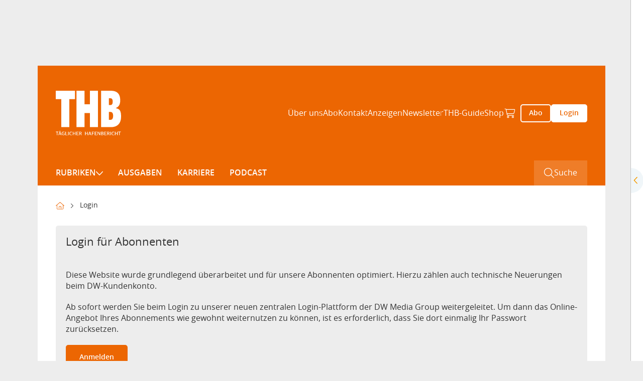

--- FILE ---
content_type: text/html; charset=utf-8
request_url: https://www.thb.info/login.html?redirect_url=/rubriken/beruf-karriere/detail/news/meteor-statt-klassenzimmer.html
body_size: 11164
content:
<!doctype html>
    <!--[if lt IE 7]>      <html lang="en" class="oldie no-js ie lt-ie9 lt-ie8 lt-ie7"> <![endif]-->
    <!--[if IE 7]>         <html lang="en" class="oldie no-js ie lt-ie9 lt-ie8"> <![endif]-->
    <!--[if IE 8]>         <html lang="en" class="oldie no-js ie lt-ie9"> <![endif]-->
    <!--[if IE 9]>         <html lang="en" class="no-js ie lt-ie10"> <![endif]-->
    <!--[if gt IE 9]><!--> <html lang="en" class="no-js"> <!--<![endif]-->
<head>

<meta http-equiv="Content-Type" content="text/html; charset=utf-8">
<!-- 
	This website is powered by TYPO3 - inspiring people to share!
	TYPO3 is a free open source Content Management Framework initially created by Kasper Skaarhoj and licensed under GNU/GPL.
	TYPO3 is copyright 1998-2026 of Kasper Skaarhoj. Extensions are copyright of their respective owners.
	Information and contribution at https://typo3.org/
-->



<title>Login - THB</title>
<meta name="generator" content="TYPO3 CMS" />
<meta name="twitter:card" content="summary" />
<meta name="owner" content="DVV Media Group GmbH" />

<link crossorigin="anonymous" href="/typo3conf/ext/sitepackage_thb/Resources/Public/assets/css/css.layouts.vendor.min.css?1768986980" rel="stylesheet" >
<link crossorigin="anonymous" href="/typo3conf/ext/sitepackage_thb/Resources/Public/assets/css/css.layouts.main.min.css?1768986980" rel="stylesheet" >
<link crossorigin="anonymous" href="/typo3conf/ext/sitepackage_thb/Resources/Public/assets/css/css.layouts.header.min.css?1768986980" rel="stylesheet" >
<link crossorigin="anonymous" href="/typo3conf/ext/sitepackage_thb/Resources/Public/assets/css/css.layouts.meta-nav.min.css?1768986980" rel="stylesheet" >
<link crossorigin="anonymous" href="/typo3conf/ext/sitepackage_thb/Resources/Public/assets/css/css.layouts.navigation.min.css?1768986980" rel="stylesheet" >
<link crossorigin="anonymous" href="/typo3conf/ext/sitepackage_thb/Resources/Public/assets/css/css.layouts.nav-classic-dropdown.min.css?1768986980" rel="stylesheet" >
<link crossorigin="anonymous" href="/typo3conf/ext/sitepackage_thb/Resources/Public/assets/css/css.layouts.nav-offcanvas.min.css?1768986980" rel="stylesheet" >
<link crossorigin="anonymous" href="/typo3conf/ext/sitepackage_thb/Resources/Public/assets/css/css.plugin.solr-autosuggest.min.css?1768986980" rel="stylesheet" >
<link crossorigin="anonymous" href="/typo3conf/ext/sitepackage_thb/Resources/Public/assets/css/css.layouts.searchbar.min.css?1768986980" rel="stylesheet" >
<link crossorigin="anonymous" href="/typo3conf/ext/sitepackage_thb/Resources/Public/assets/css/css.layouts.breadcrumb.min.css?1768986980" rel="stylesheet" >
<link crossorigin="anonymous" href="/typo3conf/ext/sitepackage_thb/Resources/Public/assets/css/css.ce.paywall-dvz.min.css?1768986980" rel="stylesheet" >
<link crossorigin="anonymous" href="/typo3conf/ext/sitepackage_thb/Resources/Public/assets/css/css.ce.contact-cta-paywall.min.css?1768986980" rel="stylesheet" >
<link crossorigin="anonymous" href="/typo3conf/ext/sitepackage_thb/Resources/Public/assets/css/css.layouts.footer.min.css?1768986980" rel="stylesheet" >
<link crossorigin="anonymous" href="/typo3conf/ext/sitepackage_thb/Resources/Public/assets/css/css.ce.textmedia-main.min.css?1768986980" rel="stylesheet" >
<link crossorigin="anonymous" href="/typo3conf/ext/sitepackage_thb/Resources/Public/assets/css/css.plugin.multi-column.min.css?1768986980" rel="stylesheet" >
<link crossorigin="anonymous" href="/typo3conf/ext/sitepackage_thb/Resources/Public/assets/css/css.layouts.sticky-buttons.min.css?1768986980" rel="stylesheet" >
<link crossorigin="anonymous" href="/typo3conf/ext/sitepackage_thb/Resources/Public/assets/css/css.layouts.to-top-button.min.css?1768986980" rel="stylesheet" >


<script src="https://www.googletagservices.com/tag/js/gpt.js" type="text/javascript"></script>

<script>
/*<![CDATA[*/
/*TS_inlineJS*/

            var iom = iom || {};
                iom.c = iom.c || function() {};
            var iam_data = {
                "st":"thb",
                "cp":"STANDARD",
                "oc":"STANDARD",
                "sv":"ke",
                "mg":"yes",
                "co":"STANDARD;"
            };
            iom.c(iam_data);
        
function onRecaptchaSubmit() { document.querySelectorAll('[data-callback="onRecaptchaSubmit"]')[0].form.submit(); return false; }

/*]]>*/
</script>
<script type="text/plain" data-usercentrics="Google Ad Manager">var googletag = googletag || {}; googletag.cmd = googletag.cmd || []; googletag.cmd.push(function() {
googletag.defineSlot('/303170951/THB_Leaderboard_gesamt_Pos1', [[300, 125], [728, 90], [769, 90]], 'div-gpt-ad-1719235736857-0').defineSizeMapping(googletag.sizeMapping().addSize([0, 0], []).addSize([300, 0], [[300, 125]]).addSize([1024, 0], [[728, 90], [769, 90]]).build()).addService(googletag.pubads());googletag.defineSlot('/303170951/THB_Wallpaper_1x1Pixel', [1, 1], 'div-gpt-ad-1719236523299-0').addService(googletag.pubads());
          var mobileSky = getCookie('animatedSky');
          (mobileSky!=='1')?showBanner():false;
          function showBanner(){googletag.defineSlot('/303170951/THB_Skyscraper_Gesamt_Pos1', [[160, 600], [120, 600], [200, 600]], 'div-gpt-ad-1719236458000-0').defineSizeMapping(googletag.sizeMapping().addSize([0, 0], [[120, 600], [160, 600], [200, 600]]).addSize([1025, 768], []).addSize([1480, 768], [[120, 600], [160, 600], [200, 600]]).build()).addService(googletag.pubads());}
          function getCookie(key){var keyValue = document.cookie.match('(^|;) ?' + key + '=([^;]*)(;|$)');return keyValue?keyValue[2]:null;}
                googletag.pubads().addEventListener("slotRenderEnded", function(event) {
        if (event.slot.getSlotElementId() == 'div-gpt-ad-1518167989780-0' && document.getElementById('div-gpt-ad-1518167989780-0').style.display != 'none') {
          document.getElementById('div-gpt-ad-1407395216206-0').className += ' wallpaper';
          document.getElementById('div-gpt-ad-1407395965553-0').className += ' wallpaper';
        }
        if (event.slot.getSlotElementId() == 'div-gpt-ad-1407395965553-0' && document.getElementById('div-gpt-ad-1407395965553-0').style.display != 'none' && window.animateSkyscraper) {
          window.animateSkyscraper();
        }
      });googletag.pubads().enableSingleRequest();
            googletag.pubads().collapseEmptyDivs();
            googletag.enableServices();
        });</script>
<script type="text/javascript">var dvvUCProviders = [];
            var dvvGetProxiedNode = function(title, pid) {
                var parser = new DOMParser();
                var doc = parser.parseFromString('<div class="uc-embedding-container" data-nosnippet="true"><div class="uc-embedding-wrapper"><h3>Wir benötigen Ihre Zustimmung, um den '+title+'-Service zu laden!</h3><p class="description-text">Wir verwenden '+title+', um Inhalte einzubetten. Dieser Service kann Daten zu Ihren Aktivitäten sammeln. Bitte lesen Sie die Details durch und stimmen Sie der Nutzung des Service zu, um diese Inhalte anzuzeigen.</p><p class="not-existing-service">Dieser Inhalt darf aufgrund von Trackern, die Besuchern nicht offengelegt werden, nicht geladen werden. Der Besitzer der Website muss diese mit seinem CMP einrichten, um diesen Inhalt zur Liste der verwendeten Technologien hinzuzufügen.</p><div class="uc-embedding-buttons"><button onclick="uc.ucapi.showInfoModal(\''+pid+'\'); return false;" class="uc-embedding-more-info">Mehr Informationen</button> <button onclick="uc.ucapi.setConsents([{\'templateId\':\''+pid+'\', \'status\':true}])" class="uc-embedding-accept">Akzeptieren</button></div><span>Powered by <a href="https://usercentrics.com/?utm_source=cmp&amp;utm_medium=powered_by" rel="nofollow" target="_blank">Usercentrics Consent Management</a></span></div></div>', 'text/html');
                return doc.body.firstElementChild;
            };var dvvUCElements = JSON.parse('[]');
</script>
<script type="text/plain" data-usercentrics="Google Tag Manager">      (function(w,d,s,l,i){w[l]=w[l]||[];w[l].push({'gtm.start':
      new Date().getTime(),event:'gtm.js'});var f=d.getElementsByTagName(s)[0],
      j=d.createElement(s),dl=l!='dataLayer'?'&l='+l:'';j.async=true;j.src=
      'https://www.googletagmanager.com/gtm.js?id='+i+dl;f.parentNode.insertBefore(j,f);
      })(window,document,'script','dataLayer','GTM-WBXZSDC');</script>
<script src="//web.cmp.usercentrics.eu/tcf/stub.js"></script>
<script type="application/javascript" id="usercentrics-cmp" data-settings-id="RnsF__xEJ" async="async" src="//web.cmp.usercentrics.eu/ui/loader.js"></script>
<script src="//privacy-proxy.usercentrics.eu/latest/uc-block.bundle.js"></script>

<link rel="preload" href="/typo3conf/ext/sitepackage_nana/Resources/Public/assets/images/custom_icons/custom_icon_primary_chevron-down.svg" as="image" crossorigin="anonymous" type="image/svg+xml">
<link rel="preload" href="/typo3conf/ext/sitepackage_thb/Resources/Public/assets/images/logo/THB-Logo.svg" as="image" crossorigin="anonymous" type="image/svg+xml">
<link rel="preload" href="/typo3conf/ext/sitepackage_thb/Resources/Public/assets/images/custom_icons/custom_icon_white_search.svg" as="image" crossorigin="anonymous" type="image/svg+xml">
<link rel="preload" href="/typo3conf/ext/sitepackage_thb/Resources/Public/assets/images/custom_icons/custom_icon_white_arrow-up.svg" as="image" crossorigin="anonymous" type="image/svg+xml">
<meta name="viewport" content="width=device-width, initial-scale=1">      <link rel="icon" type="image/png" href="/typo3conf/ext/sitepackage_thb/Resources/Public/Images/favicon/favicon.png" sizes="16x16">
      <link rel="icon" type="image/png" href="/typo3conf/ext/sitepackage_thb/Resources/Public/Images/favicon/favicon.png" sizes="32x32">
      <link rel="icon" type="image/png" href="/typo3conf/ext/sitepackage_thb/Resources/Public/Images/favicon/favicon.png" sizes="96x96">      <!-- Matomo Tag Manager -->
      <script type="text/plain" data-usercentrics="Matomo Tag Manager">
        var _mtm = window._mtm = window._mtm || [];
        _mtm.push({'mtm.startTime': (new Date().getTime()), 'event': 'mtm.Start'});
        (function() {
          var d=document, g=d.createElement('script'), s=d.getElementsByTagName('script')[0];
          g.async=true; g.src='https://analytics.dvv-hosting.net/js/container_2XksGiPI.js'; s.parentNode.insertBefore(g,s);
        })();
      </script>
      <!-- End Matomo Tag Manager -->

      <!-- Hotjar Tracking Code for http://www.thb.info -->
      <script type="text/plain" data-usercentrics="Hotjar">
        (function(h,o,t,j,a,r){ h.hj=h.hj||function(){(h.hj.q=h.hj.q||[]).push(arguments)};
        h._hjSettings={hjid:250514,hjsv:6}; a=o.getElementsByTagName('head')[0];
        r=o.createElement('script');r.async=1; r.src=t+h._hjSettings.hjid+j+h._hjSettings.hjsv;
        a.appendChild(r); })(window,document,'https://static.hotjar.com/c/hotjar-','.js?sv=');
      </script>  <script>
    window.addEventListener('UC_UI_VIEW_CHANGED', function() {
      const usercentricsRoot = document.querySelector('#usercentrics-cmp-ui');

      if (usercentricsRoot && usercentricsRoot.shadowRoot) {
        setTimeout(() => {
          const customStyle = document.createElement('style');
          customStyle.innerHTML = `
            #main-view,
            .uc-save-button,
            .uc-more-button,
            .uc-accept-button {
              font-size: 14px !important;
            }
          `;

          usercentricsRoot.shadowRoot.appendChild(customStyle);
        }, 100);
      }
    });
  </script>
<noscript>
<style>
html.no-js img.lazy{display:none}

</style>
</noscript>
<link rel="canonical" href="https://www.thb.info/login.html"/>

<script type="application/ld+json" data-ignore="1">[{"@context":"http:\/\/schema.org","@type":"BreadcrumbList","itemListElement":[{"@type":"ListItem","position":0,"item":{"@id":"https:\/\/www.thb.info\/","name":"www.thb.info"}},{"@type":"ListItem","position":1,"item":{"@id":"https:\/\/www.thb.info\/sonstige-seiten.html","name":"Sonstige Seiten"}},{"@type":"ListItem","position":2,"item":{"@id":"https:\/\/www.thb.info\/login.html","name":"Login"}}]}]</script>
<script>window._mtm = window._mtm || [];window._mtm.push({"event":"general","pageType":"","accessType":"unpaid"});</script></head>
<body>






<noscript>
  <iframe src="https://www.googletagmanager.com/ns.html?id=GTM-WBXZSDC" height="0" width="0"
          style="display:none;visibility:hidden"></iframe>
</noscript>





<div id="Ads_DVV_BS" class="clearfix text-center ads-dvv-bs">
  
  <div class="com com--nomb" id="div-gpt-ad-1719235736857-0" style="min-width: 300px; min-height: 90px;">
    <script>
      googletag.cmd.push(function() { googletag.display('div-gpt-ad-1719235736857-0'); });
    </script>
  </div>

  <div class="hide">
    
    <div id="div-gpt-ad-1719236523299-0" style="height:1px; width:1px;">
      <script type="text/plain" data-usercentrics="Google Ad Manager">
        googletag.cmd.push(function() { googletag.display('div-gpt-ad-1719236523299-0'); });
      </script>
    </div>
  </div>
</div>

<div class="ads-dvv-sky" style="display: none;">
  <div class="offcanvas offcanvas-end lazy-module" tabindex="-1" id="adsDvvSkyOffcanvas"
       aria-labelledby="adsDvvSkyOffcanvasLabel" data-lazy-module="offcanvas"
  >
    <div class="offcanvas-header d-xxxl-none position-absolute top-0 end-0">
      <button type="button" class="btn-close bg-transparent border-0 p-0 m-4"
              data-bs-dismiss="offcanvas" aria-label="Close"
      >
        <div class="aspect-ratios-box aspect-ratios-xs-free"><img src="data:image/svg+xml,%3Csvg xmlns=&#039;http://www.w3.org/2000/svg&#039; viewBox=&#039;0 0 15 15&#039; %3E%3C/svg%3E" data-src="/typo3conf/ext/sitepackage_nana/Resources/Public/assets/images/custom_icons/custom_icon_dark_close.svg" width="15" height="15" title="Schließen" alt="Schließen" class="img-fluid responsive-image lazy" /><noscript><img src="/typo3conf/ext/sitepackage_nana/Resources/Public/assets/images/custom_icons/custom_icon_dark_close.svg" width="15" height="15" title="Schließen" alt="Schließen" class="img-fluid responsive-image" /></noscript></div>
      </button>
    </div>

    <div class="offcanvas-body p-0">
      <div id="Ads_DVV_SKY">
        
        <div class="com com--skyscraper" id='div-gpt-ad-1719236458000-0' style='min-width: 120px; min-height: 600px;'>
          <script>
            googletag.cmd.push(function() { googletag.display('div-gpt-ad-1719236458000-0'); });
          </script>
        </div>
      </div>
    </div>

    <button class="ads-dvv-offcanvas-toggler border-0 p-0 position-absolute top-50 start-0 d-grid d-xxxxl-none"
            type="button"
            data-bs-target="#adsDvvSkyOffcanvas" aria-controls="adsDvvSkyOffcanvas"
    >
      <div class="aspect-ratios-box aspect-ratios-xs-free"><img src="/typo3conf/ext/sitepackage_nana/Resources/Public/assets/images/custom_icons/custom_icon_primary_chevron-down.svg" width="14" height="9" title="Werbebanner anzeigen" alt="Werbebanner anzeigen" class="img-fluid responsive-image ads-dvv-bs-icon" /></div>
    </button>
  </div>
</div>








<header id="header" class="d-flex flex-wrap position-sticky top-0 start-0 w-100 bg-white header">
  <html data-namespace-typo3-fluid="true" lang="en"
      xmlns="http://www.w3.org/1999/xhtml"
>

<section id="browse-happy" class="w-100 bg-warning border border-danger text-center browse-happy mb-0" style="display: none;">
  <div class="custom-container-xl d-flex flex-column align-items-center">
    <p class="my-3">
      Ihr Browser ist <strong>veraltet.</strong> Bitte laden Sie einen aktuellen Browser herunter.
    </p>
    <a href="http://browsehappy.com/?locale=de_DE"
       title="Aktuellen Browser herunterladen" target="_blank"
       class="my-3"
    >
      Aktuellen Browser herunterladen
    </a>
  </div>
</section>

</html>


  <noscript class="w-100 bg-warning border border-danger text-center">
    <div class="browsehappy-js my-3">
      <div class="custom-container-xl">
        <p>
          JavaScript ist deaktiviert. Ohne JavaScript können Sie die Seite nur eingeschränkt nutzen.
        </p>
      </div>
    </div>
  </noscript>

  



<div class="meta-nav w-100 d-none d-xl-flex background background-orange">
<div class="custom-container-lg d-xl-flex align-items-center justify-content-between">
  
       
  <a class="meta-nav-brand p-0 m-0" href="https://www.thb.info/">
    <div class="aspect-ratios-box aspect-ratios-xs-free"><img src="/typo3conf/ext/sitepackage_thb/Resources/Public/assets/images/logo/THB-Logo.svg" width="130" height="48" title="Thb" alt="Thb" class="img-fluid responsive-image logo" /></div>
  </a>

    

  



  <div class="ms-auto meta-nav-list d-flex flex-column flex-xl-row list-unstyled">
    <li class="meta-nav-list-item position-relative">
    
      <li class="meta-nav-list-item position-relative">
        <a href="/ueber-uns.html" target="">Über uns</a>
      </li>
    
      <li class="meta-nav-list-item position-relative">
        <a href="/abo.html" target="">Abo</a>
      </li>
    
      <li class="meta-nav-list-item position-relative">
        <a href="/kontakt.html" target="">Kontakt</a>
      </li>
    
      <li class="meta-nav-list-item position-relative">
        <a href="/anzeigen.html" target="">Anzeigen</a>
      </li>
    
      <li class="meta-nav-list-item position-relative">
        <a href="/newsletter.html" target="">Newsletter</a>
      </li>
    
      <li class="meta-nav-list-item position-relative">
        <a href="/thb-unternehmen.html" target="">THB-Guide</a>
      </li>
    
      <li class="meta-nav-list-item position-relative">
        <a href="https://www.dvvmedia-shop.de/maerkte/maritim/" target="_blank">Shop</a>
      </li>
    

    <li class="meta-nav-list-item position-relative d-flex align-items-center">
      <a href="https://www.dvvmedia-shop.de/checkout/cart" target="_blank" class="meta-nav-list-item-checkout" data-shop-basket>
        <div class="aspect-ratios-box aspect-ratios-xs-free"><img src="data:image/svg+xml,%3Csvg xmlns=&#039;http://www.w3.org/2000/svg&#039; viewBox=&#039;0 0 20 23&#039; %3E%3C/svg%3E" data-src="/typo3conf/ext/sitepackage_thb/Resources/Public/assets/images/custom_icons/custom_icon_white_checkout.svg" width="20" height="23" title="Warenkorb" alt="Warenkorb" class="img-fluid responsive-image checkout-white d-block me-xl-3 lazy" /><noscript><img src="/typo3conf/ext/sitepackage_thb/Resources/Public/assets/images/custom_icons/custom_icon_white_checkout.svg" width="20" height="23" title="Warenkorb" alt="Warenkorb" class="img-fluid responsive-image checkout-white d-block me-xl-3" /></noscript></div>
        <span class="show-delayed"></span>
      </a>
    </li>
  </div>





  

  <div class="meta-nav-button-wrapper d-flex">
    
    <a class="button button-ghost-primary button-abo" href="/abo.html">
      <span>Abo</span>
    </a>

    <a href="/login.html" class="button button-primary button-login">
      Login
    </a>
  
  </div>
  

  



</div>
</div>




  



<div class="navbar-spaceholder w-100" style="height: 0px;"></div>
<div class="navbar-wrapper background background-orange w-100 navbar-sticky-inactive">
  <nav class="navbar custom-container-lg w-100 align-items-center p-0">
    
  <a class="navbar-brand p-0 m-0 d-flex align-items-center " href="https://www.thb.info/">
    <div class="aspect-ratios-box aspect-ratios-xs-free"><img src="data:image/svg+xml,%3Csvg xmlns=&#039;http://www.w3.org/2000/svg&#039; viewBox=&#039;0 0 60 48&#039; %3E%3C/svg%3E" data-src="/typo3conf/ext/sitepackage_thb/Resources/Public/assets/images/logo/THB-Logo.svg" width="60" height="48" title="Thb" alt="Thb" class="img-fluid responsive-image logo lazy" /><noscript><img src="/typo3conf/ext/sitepackage_thb/Resources/Public/assets/images/logo/THB-Logo.svg" width="60" height="48" title="Thb" alt="Thb" class="img-fluid responsive-image logo" /></noscript></div>
  </a>


    
    
      
        



<ul id="main-nav" class="nav navbar-nav classic-dropdown first-lvl d-none d-xl-flex flex-row order-2 me-auto">
  
    




    
      

      <li class="first-lvl-item has-children position-relative d-flex flex-column flex-xl-row align-items-xl-center">
        
            <a href="https://www.thb.info/rubriken.html" target="_self" title="Rubriken" class="first-lvl-link">
              Rubriken
            </a>
          

        
          <div class="second-lvl-wrapper">
            <ul id="secondLvlMenu-0"
                class="list-unstyled second-lvl"
            >
              
                

<li class="second-lvl-item position-relative">

  
      <a href="https://www.thb.info/rubriken/politik-konjunktur.html"
         target="_self"
         title="Politik &amp; Konjunktur"
         class="second-lvl-link"
      >
        <span>Politik &amp; Konjunktur</span>
      </a>
    
</li>



              
                

<li class="second-lvl-item position-relative">

  
      <a href="https://www.thb.info/rubriken/haefen.html"
         target="_self"
         title="Häfen"
         class="second-lvl-link"
      >
        <span>Häfen</span>
      </a>
    
</li>



              
                

<li class="second-lvl-item position-relative">

  
      <a href="https://www.thb.info/rubriken/hinterland.html"
         target="_self"
         title="Hinterland"
         class="second-lvl-link"
      >
        <span>Hinterland</span>
      </a>
    
</li>



              
                

<li class="second-lvl-item position-relative">

  
      <a href="https://www.thb.info/rubriken/maritime-wirtschaft.html"
         target="_self"
         title="Maritime Wirtschaft"
         class="second-lvl-link"
      >
        <span>Maritime Wirtschaft</span>
      </a>
    
</li>



              
                

<li class="second-lvl-item position-relative">

  
      <a href="https://www.thb.info/rubriken/maritime-logistik.html"
         target="_self"
         title="Maritime Logistik"
         class="second-lvl-link"
      >
        <span>Maritime Logistik</span>
      </a>
    
</li>



              
                

<li class="second-lvl-item position-relative">

  
      <a href="https://www.thb.info/rubriken/offshore-windenergie.html"
         target="_self"
         title="Offshore &amp; Windenergie"
         class="second-lvl-link"
      >
        <span>Offshore &amp; Windenergie</span>
      </a>
    
</li>



              
                

<li class="second-lvl-item position-relative">

  
      <a href="https://www.thb.info/rubriken/umwelt.html"
         target="_self"
         title="Umwelt"
         class="second-lvl-link"
      >
        <span>Umwelt</span>
      </a>
    
</li>



              
                

<li class="second-lvl-item position-relative">

  
      <a href="https://www.thb.info/rubriken/technik.html"
         target="_self"
         title="Technik"
         class="second-lvl-link"
      >
        <span>Technik</span>
      </a>
    
</li>



              
                

<li class="second-lvl-item position-relative">

  
      <a href="https://www.thb.info/rubriken/schiffbau.html"
         target="_self"
         title="Schiffbau"
         class="second-lvl-link"
      >
        <span>Schiffbau</span>
      </a>
    
</li>



              
                

<li class="second-lvl-item position-relative">

  
      <a href="https://www.thb.info/rubriken/schiffsbetrieb.html"
         target="_self"
         title="Schiffsbetrieb"
         class="second-lvl-link"
      >
        <span>Schiffsbetrieb</span>
      </a>
    
</li>



              
                

<li class="second-lvl-item position-relative">

  
      <a href="https://www.thb.info/rubriken/maritime-sicherheit.html"
         target="_self"
         title="Maritime Sicherheit"
         class="second-lvl-link"
      >
        <span>Maritime Sicherheit</span>
      </a>
    
</li>



              
                

<li class="second-lvl-item position-relative">

  
      <a href="https://www.thb.info/rubriken/international.html"
         target="_self"
         title="International"
         class="second-lvl-link"
      >
        <span>International</span>
      </a>
    
</li>



              
                

<li class="second-lvl-item position-relative">

  
      <a href="https://www.thb.info/rubriken/frachtabschluesse.html"
         target="_self"
         title="Frachtabschlüsse"
         class="second-lvl-link"
      >
        <span>Frachtabschlüsse</span>
      </a>
    
</li>



              
                

<li class="second-lvl-item position-relative">

  
      <a href="https://www.thb.info/rubriken/schiffsverkaeufe.html"
         target="_self"
         title="Schiffsverkäufe"
         class="second-lvl-link"
      >
        <span>Schiffsverkäufe</span>
      </a>
    
</li>



              
                

<li class="second-lvl-item position-relative">

  
      <a href="https://www.thb.info/rubriken/finanzierung.html"
         target="_self"
         title="Finanzierung"
         class="second-lvl-link"
      >
        <span>Finanzierung</span>
      </a>
    
</li>



              
                

<li class="second-lvl-item position-relative">

  
      <a href="https://www.thb.info/rubriken/kreuzfahrt.html"
         target="_self"
         title="Kreuzfahrt"
         class="second-lvl-link"
      >
        <span>Kreuzfahrt</span>
      </a>
    
</li>



              
                

<li class="second-lvl-item position-relative">

  
      <a href="https://www.thb.info/rubriken/faehrschifffahrt.html"
         target="_self"
         title="Fährschifffahrt"
         class="second-lvl-link"
      >
        <span>Fährschifffahrt</span>
      </a>
    
</li>



              
                

<li class="second-lvl-item position-relative">

  
      <a href="https://www.thb.info/rubriken/binnenschifffahrt.html"
         target="_self"
         title="Binnenschifffahrt"
         class="second-lvl-link"
      >
        <span>Binnenschifffahrt</span>
      </a>
    
</li>



              
                

<li class="second-lvl-item position-relative">

  
      <a href="https://www.thb.info/rubriken/schifffahrt-service.html"
         target="_self"
         title="Schifffahrt &amp; Service"
         class="second-lvl-link"
      >
        <span>Schifffahrt &amp; Service</span>
      </a>
    
</li>



              
                

<li class="second-lvl-item position-relative">

  
      <a href="https://www.thb.info/rubriken/personalien.html"
         target="_self"
         title="Personalien"
         class="second-lvl-link"
      >
        <span>Personalien</span>
      </a>
    
</li>



              
                

<li class="second-lvl-item position-relative">

  
      <a href="https://www.thb.info/rubriken/beruf-karriere.html"
         target="_self"
         title="Beruf &amp; Karriere"
         class="second-lvl-link"
      >
        <span>Beruf &amp; Karriere</span>
      </a>
    
</li>



              
                

<li class="second-lvl-item position-relative">

  
      <a href="https://www.thb.info/rubriken/ausbildung.html"
         target="_self"
         title="Ausbildung"
         class="second-lvl-link"
      >
        <span>Ausbildung</span>
      </a>
    
</li>



              
            </ul>
          </div>

          <button class="second-lvl-trigger border-0 bg-transparent p-0" type="button">
            <div class="aspect-ratios-box aspect-ratios-xs-free"><img src="data:image/svg+xml,%3Csvg xmlns=&#039;http://www.w3.org/2000/svg&#039; viewBox=&#039;0 0 14 9&#039; %3E%3C/svg%3E" data-src="/typo3conf/ext/sitepackage_thb/Resources/Public/assets/images/custom_icons/custom_icon_white_chevron-down.svg" width="14" height="9" title="2. Ebene öffnen" alt="2. Ebene öffnen" class="img-fluid responsive-image lazy" /><noscript><img src="/typo3conf/ext/sitepackage_thb/Resources/Public/assets/images/custom_icons/custom_icon_white_chevron-down.svg" width="14" height="9" title="2. Ebene öffnen" alt="2. Ebene öffnen" class="img-fluid responsive-image" /></noscript></div>
          </button>
        
      </li>
    
  





  
    




    

    <li class="first-lvl-item position-relative d-flex flex-column flex-xl-row align-items-xl-center">
      
          <a href="https://www.thb.info/ausgaben.html" target="_self" title="Ausgaben" class="first-lvl-link">
            Ausgaben
          </a>
        
    </li>
  





  
    




    

    <li class="first-lvl-item position-relative d-flex flex-column flex-xl-row align-items-xl-center">
      
          <a href="https://www.thb.info/karriere.html" target="_self" title="Karriere" class="first-lvl-link">
            Karriere
          </a>
        
    </li>
  





  
    




    

    <li class="first-lvl-item position-relative d-flex flex-column flex-xl-row align-items-xl-center">
      
          <a href="https://www.thb.info/rubriken/podcast.html" target="_self" title="Podcast" class="first-lvl-link">
            Podcast
          </a>
        
    </li>
  





  
</ul>




        
        


<div id="mobileOffCanvasNav"
     class="offcanvas offcanvas-end lazy-module"
     tabindex="-1"
     aria-labelledby="offcanvasExampleLabel"
     data-bs-scroll="false"
     data-bs-backdrop="true"
     data-lazy-module="offcanvas"
>
  <div class="offcanvas-body d-flex flex-column p-0">
    <div class="search-bar-wrapper">
      

<div class="search-bar d-flex w-100 position-relative">
  <form action="https://www.thb.info/suche.html"
        id="search_form"
        method="GET"
        class="searchform w-100"
        data-suggest="/suche.solrsuggest?redirect_url=https%3A%2F%2Fwww.thb.info%2Frubriken%2Fschiffbau%2Fdetail%2Fnews%2Fdffu-trawler-erreicht-vard-werft.html"
  >
    <div class="input-wrapper d-grid">
      <input placeholder="Suchbegriff eingeben..." class="w-100 tx-solr-suggest" id="search_input" type="text" name="tx_solr[q]" />

      
      <div class="tx-solr-autocomplete"></div>

      <button class="search-button-submit bg-transparent p-0 border-0 position-relative" type="submit">
        <div class="aspect-ratios-box aspect-ratios-xs-free"><img src="data:image/svg+xml,%3Csvg xmlns=&#039;http://www.w3.org/2000/svg&#039; viewBox=&#039;0 0 26 26&#039; %3E%3C/svg%3E" data-src="/typo3conf/ext/sitepackage_thb/Resources/Public/assets/images/custom_icons/custom_icon_white_search.svg" width="26" height="26" class="img-fluid responsive-image search-button-submit-icon-white lazy" /><noscript><img src="/typo3conf/ext/sitepackage_thb/Resources/Public/assets/images/custom_icons/custom_icon_white_search.svg" width="26" height="26" class="img-fluid responsive-image search-button-submit-icon-white" /></noscript></div>

        <div class="aspect-ratios-box aspect-ratios-xs-free"><img src="data:image/svg+xml,%3Csvg xmlns=&#039;http://www.w3.org/2000/svg&#039; viewBox=&#039;0 0 26 26&#039; %3E%3C/svg%3E" data-src="/typo3conf/ext/sitepackage_thb/Resources/Public/assets/images/custom_icons/custom_icon_primary_search.svg" width="26" height="26" class="img-fluid responsive-image search-button-submit-icon-primary lazy" /><noscript><img src="/typo3conf/ext/sitepackage_thb/Resources/Public/assets/images/custom_icons/custom_icon_primary_search.svg" width="26" height="26" class="img-fluid responsive-image search-button-submit-icon-primary" /></noscript></div>
      </button>
    </div>
  </form>
</div>



    </div>

    <ul id="mobile-nav" class="nav navbar-nav first-lvl offcanvas-nav d-xl-none d-flex flex-column">
      
        




    
      

      <li class="first-lvl-item has-children position-relative d-flex flex-column flex-xl-row align-items-xl-center">
        
            <div class="dropdown-wrapper d-flex align-items-center justify-content-between w-100">
              <a href="https://www.thb.info/rubriken.html" target="_self" title="Rubriken" class="first-lvl-link">
                Rubriken
              </a>

              
                <button type="button" data-bs-target="#secondLvlMenu-0"
                        aria-expanded="false" aria-controls="collapseExample"
                        data-bs-toggle="collapse"
                        class="ms-4 p-0 border-0 collapsed dropdown-icon lazy-module"
                        data-lazy-module="collapse"
                >
                  <div class="aspect-ratios-box aspect-ratios-xs-free"><img src="data:image/svg+xml,%3Csvg xmlns=&#039;http://www.w3.org/2000/svg&#039; viewBox=&#039;0 0 10 6&#039; %3E%3C/svg%3E" data-src="/typo3conf/ext/sitepackage_thb/Resources/Public/assets/images/custom_icons/custom_icon_primary_chevron-down.svg" width="10" height="6" class="img-fluid responsive-image lazy" /><noscript><img src="/typo3conf/ext/sitepackage_thb/Resources/Public/assets/images/custom_icons/custom_icon_primary_chevron-down.svg" width="10" height="6" class="img-fluid responsive-image" /></noscript></div>
                </button>
              
            </div>
          

        
          <div class="second-lvl-wrapper">
            <ul id="secondLvlMenu-0"
                class="list-unstyled second-lvl collapse"
            >
              
                

<li class="second-lvl-item position-relative">

  
      <div class="dropdown-wrapper d-flex justify-content-between">
        <a href="https://www.thb.info/rubriken/politik-konjunktur.html"
           target="_self"
           title="Politik &amp; Konjunktur"
           class="second-lvl-link"
        >
          Politik &amp; Konjunktur
        </a>
      </div>
    
</li>



              
                

<li class="second-lvl-item position-relative">

  
      <div class="dropdown-wrapper d-flex justify-content-between">
        <a href="https://www.thb.info/rubriken/haefen.html"
           target="_self"
           title="Häfen"
           class="second-lvl-link"
        >
          Häfen
        </a>
      </div>
    
</li>



              
                

<li class="second-lvl-item position-relative">

  
      <div class="dropdown-wrapper d-flex justify-content-between">
        <a href="https://www.thb.info/rubriken/hinterland.html"
           target="_self"
           title="Hinterland"
           class="second-lvl-link"
        >
          Hinterland
        </a>
      </div>
    
</li>



              
                

<li class="second-lvl-item position-relative">

  
      <div class="dropdown-wrapper d-flex justify-content-between">
        <a href="https://www.thb.info/rubriken/maritime-wirtschaft.html"
           target="_self"
           title="Maritime Wirtschaft"
           class="second-lvl-link"
        >
          Maritime Wirtschaft
        </a>
      </div>
    
</li>



              
                

<li class="second-lvl-item position-relative">

  
      <div class="dropdown-wrapper d-flex justify-content-between">
        <a href="https://www.thb.info/rubriken/maritime-logistik.html"
           target="_self"
           title="Maritime Logistik"
           class="second-lvl-link"
        >
          Maritime Logistik
        </a>
      </div>
    
</li>



              
                

<li class="second-lvl-item position-relative">

  
      <div class="dropdown-wrapper d-flex justify-content-between">
        <a href="https://www.thb.info/rubriken/offshore-windenergie.html"
           target="_self"
           title="Offshore &amp; Windenergie"
           class="second-lvl-link"
        >
          Offshore &amp; Windenergie
        </a>
      </div>
    
</li>



              
                

<li class="second-lvl-item position-relative">

  
      <div class="dropdown-wrapper d-flex justify-content-between">
        <a href="https://www.thb.info/rubriken/umwelt.html"
           target="_self"
           title="Umwelt"
           class="second-lvl-link"
        >
          Umwelt
        </a>
      </div>
    
</li>



              
                

<li class="second-lvl-item position-relative">

  
      <div class="dropdown-wrapper d-flex justify-content-between">
        <a href="https://www.thb.info/rubriken/technik.html"
           target="_self"
           title="Technik"
           class="second-lvl-link"
        >
          Technik
        </a>
      </div>
    
</li>



              
                

<li class="second-lvl-item position-relative">

  
      <div class="dropdown-wrapper d-flex justify-content-between">
        <a href="https://www.thb.info/rubriken/schiffbau.html"
           target="_self"
           title="Schiffbau"
           class="second-lvl-link"
        >
          Schiffbau
        </a>
      </div>
    
</li>



              
                

<li class="second-lvl-item position-relative">

  
      <div class="dropdown-wrapper d-flex justify-content-between">
        <a href="https://www.thb.info/rubriken/schiffsbetrieb.html"
           target="_self"
           title="Schiffsbetrieb"
           class="second-lvl-link"
        >
          Schiffsbetrieb
        </a>
      </div>
    
</li>



              
                

<li class="second-lvl-item position-relative">

  
      <div class="dropdown-wrapper d-flex justify-content-between">
        <a href="https://www.thb.info/rubriken/maritime-sicherheit.html"
           target="_self"
           title="Maritime Sicherheit"
           class="second-lvl-link"
        >
          Maritime Sicherheit
        </a>
      </div>
    
</li>



              
                

<li class="second-lvl-item position-relative">

  
      <div class="dropdown-wrapper d-flex justify-content-between">
        <a href="https://www.thb.info/rubriken/international.html"
           target="_self"
           title="International"
           class="second-lvl-link"
        >
          International
        </a>
      </div>
    
</li>



              
                

<li class="second-lvl-item position-relative">

  
      <div class="dropdown-wrapper d-flex justify-content-between">
        <a href="https://www.thb.info/rubriken/frachtabschluesse.html"
           target="_self"
           title="Frachtabschlüsse"
           class="second-lvl-link"
        >
          Frachtabschlüsse
        </a>
      </div>
    
</li>



              
                

<li class="second-lvl-item position-relative">

  
      <div class="dropdown-wrapper d-flex justify-content-between">
        <a href="https://www.thb.info/rubriken/schiffsverkaeufe.html"
           target="_self"
           title="Schiffsverkäufe"
           class="second-lvl-link"
        >
          Schiffsverkäufe
        </a>
      </div>
    
</li>



              
                

<li class="second-lvl-item position-relative">

  
      <div class="dropdown-wrapper d-flex justify-content-between">
        <a href="https://www.thb.info/rubriken/finanzierung.html"
           target="_self"
           title="Finanzierung"
           class="second-lvl-link"
        >
          Finanzierung
        </a>
      </div>
    
</li>



              
                

<li class="second-lvl-item position-relative">

  
      <div class="dropdown-wrapper d-flex justify-content-between">
        <a href="https://www.thb.info/rubriken/kreuzfahrt.html"
           target="_self"
           title="Kreuzfahrt"
           class="second-lvl-link"
        >
          Kreuzfahrt
        </a>
      </div>
    
</li>



              
                

<li class="second-lvl-item position-relative">

  
      <div class="dropdown-wrapper d-flex justify-content-between">
        <a href="https://www.thb.info/rubriken/faehrschifffahrt.html"
           target="_self"
           title="Fährschifffahrt"
           class="second-lvl-link"
        >
          Fährschifffahrt
        </a>
      </div>
    
</li>



              
                

<li class="second-lvl-item position-relative">

  
      <div class="dropdown-wrapper d-flex justify-content-between">
        <a href="https://www.thb.info/rubriken/binnenschifffahrt.html"
           target="_self"
           title="Binnenschifffahrt"
           class="second-lvl-link"
        >
          Binnenschifffahrt
        </a>
      </div>
    
</li>



              
                

<li class="second-lvl-item position-relative">

  
      <div class="dropdown-wrapper d-flex justify-content-between">
        <a href="https://www.thb.info/rubriken/schifffahrt-service.html"
           target="_self"
           title="Schifffahrt &amp; Service"
           class="second-lvl-link"
        >
          Schifffahrt &amp; Service
        </a>
      </div>
    
</li>



              
                

<li class="second-lvl-item position-relative">

  
      <div class="dropdown-wrapper d-flex justify-content-between">
        <a href="https://www.thb.info/rubriken/personalien.html"
           target="_self"
           title="Personalien"
           class="second-lvl-link"
        >
          Personalien
        </a>
      </div>
    
</li>



              
                

<li class="second-lvl-item position-relative">

  
      <div class="dropdown-wrapper d-flex justify-content-between">
        <a href="https://www.thb.info/rubriken/beruf-karriere.html"
           target="_self"
           title="Beruf &amp; Karriere"
           class="second-lvl-link"
        >
          Beruf &amp; Karriere
        </a>
      </div>
    
</li>



              
                

<li class="second-lvl-item position-relative">

  
      <div class="dropdown-wrapper d-flex justify-content-between">
        <a href="https://www.thb.info/rubriken/ausbildung.html"
           target="_self"
           title="Ausbildung"
           class="second-lvl-link"
        >
          Ausbildung
        </a>
      </div>
    
</li>



              
            </ul>
          </div>

          <button class="second-lvl-trigger border-0 bg-transparent p-0" type="button">
            <div class="aspect-ratios-box aspect-ratios-xs-free"><img src="data:image/svg+xml,%3Csvg xmlns=&#039;http://www.w3.org/2000/svg&#039; viewBox=&#039;0 0 14 9&#039; %3E%3C/svg%3E" data-src="/typo3conf/ext/sitepackage_thb/Resources/Public/assets/images/custom_icons/custom_icon_white_chevron-down.svg" width="14" height="9" title="2. Ebene öffnen" alt="2. Ebene öffnen" class="img-fluid responsive-image lazy" /><noscript><img src="/typo3conf/ext/sitepackage_thb/Resources/Public/assets/images/custom_icons/custom_icon_white_chevron-down.svg" width="14" height="9" title="2. Ebene öffnen" alt="2. Ebene öffnen" class="img-fluid responsive-image" /></noscript></div>
          </button>
        
      </li>
    
  





      
        




    

    <li class="first-lvl-item position-relative d-flex flex-column flex-xl-row align-items-xl-center">
      
          <div class="dropdown-wrapper d-xl-flex align-items-center justify-content-between w-100">
            <a href="https://www.thb.info/ausgaben.html" target="_self" title="Ausgaben" class="first-lvl-link">
              Ausgaben
            </a>

            
          </div>
        
    </li>
  





      
        




    

    <li class="first-lvl-item position-relative d-flex flex-column flex-xl-row align-items-xl-center">
      
          <div class="dropdown-wrapper d-xl-flex align-items-center justify-content-between w-100">
            <a href="https://www.thb.info/karriere.html" target="_self" title="Karriere" class="first-lvl-link">
              Karriere
            </a>

            
          </div>
        
    </li>
  





      
        




    

    <li class="first-lvl-item position-relative d-flex flex-column flex-xl-row align-items-xl-center">
      
          <div class="dropdown-wrapper d-xl-flex align-items-center justify-content-between w-100">
            <a href="https://www.thb.info/rubriken/podcast.html" target="_self" title="Podcast" class="first-lvl-link">
              Podcast
            </a>

            
          </div>
        
    </li>
  





      

      <li class="abo-button-wrapper-offcanvas">
        <a class="button" href="/abo.html">
          <span>Abo</span>
        </a>
      </li>
    </ul>

    <div class="meta-nav-offcanvas-mobile h-100">
      



  <div class="ms-auto meta-nav-list d-flex flex-column flex-xl-row list-unstyled">
    <li class="meta-nav-list-item position-relative">
    
      <li class="meta-nav-list-item position-relative">
        <a href="/ueber-uns.html" target="">Über uns</a>
      </li>
    
      <li class="meta-nav-list-item position-relative">
        <a href="/abo.html" target="">Abo</a>
      </li>
    
      <li class="meta-nav-list-item position-relative">
        <a href="/kontakt.html" target="">Kontakt</a>
      </li>
    
      <li class="meta-nav-list-item position-relative">
        <a href="/anzeigen.html" target="">Anzeigen</a>
      </li>
    
      <li class="meta-nav-list-item position-relative">
        <a href="/newsletter.html" target="">Newsletter</a>
      </li>
    
      <li class="meta-nav-list-item position-relative">
        <a href="/thb-unternehmen.html" target="">THB-Guide</a>
      </li>
    
      <li class="meta-nav-list-item position-relative">
        <a href="https://www.dvvmedia-shop.de/maerkte/maritim/" target="_blank">Shop</a>
      </li>
    

    <li class="meta-nav-list-item position-relative d-flex align-items-center">
      <a href="https://www.dvvmedia-shop.de/checkout/cart" target="_blank" class="meta-nav-list-item-checkout" data-shop-basket>
        <div class="aspect-ratios-box aspect-ratios-xs-free"><img src="data:image/svg+xml,%3Csvg xmlns=&#039;http://www.w3.org/2000/svg&#039; viewBox=&#039;0 0 20 23&#039; %3E%3C/svg%3E" data-src="/typo3conf/ext/sitepackage_thb/Resources/Public/assets/images/custom_icons/custom_icon_white_checkout.svg" width="20" height="23" title="Warenkorb" alt="Warenkorb" class="img-fluid responsive-image checkout-white d-block me-xl-3 lazy" /><noscript><img src="/typo3conf/ext/sitepackage_thb/Resources/Public/assets/images/custom_icons/custom_icon_white_checkout.svg" width="20" height="23" title="Warenkorb" alt="Warenkorb" class="img-fluid responsive-image checkout-white d-block me-xl-3" /></noscript></div>
        <span class="show-delayed"></span>
      </a>
    </li>
  </div>




    </div>
  </div>
</div>

<button class="navbar-toggler d-block d-xl-none rounded-0 border-0 p-0 order-3"
        type="button"
        data-bs-target="#mobileOffCanvasNav"
        aria-controls="mobileOffCanvasNav"
>
  <span class="d-block icon-bar"></span>
  <span class="d-block icon-bar"></span>
  <span class="d-block icon-bar"></span>
</button>



      
    

    <div class="d-block d-xl-none ms-auto ms-xl-0">
      

  <div class="meta-nav-button-wrapper d-flex">
    
    <a class="button button-ghost-primary button-abo" href="/abo.html">
      <span>Abo</span>
    </a>

    <a href="/login.html" class="button button-primary button-login">
      Login
    </a>
  
  </div>
  

  



    </div>

    <div class="search-trigger-wrapper d-none d-xl-block order-xl-2">
      



<button class="search-trigger border-0 d-flex align-items-center h-100"
        data-bs-target="#searchOffcanvas" aria-controls="offcanvasExample"
        title="Suche"
>
  <span class="search-trigger-img-wrapper position-relative">
    <div class="aspect-ratios-box aspect-ratios-xs-free"><img src="/typo3conf/ext/sitepackage_thb/Resources/Public/assets/images/custom_icons/custom_icon_white_search.svg" width="20" height="20" title="Suche" alt="Suche" class="img-fluid responsive-image search-trigger-icon-white" /></div>

    <div class="aspect-ratios-box aspect-ratios-xs-free"><img src="data:image/svg+xml,%3Csvg xmlns=&#039;http://www.w3.org/2000/svg&#039; viewBox=&#039;0 0 20 20&#039; %3E%3C/svg%3E" data-src="/typo3conf/ext/sitepackage_thb/Resources/Public/assets/images/custom_icons/custom_icon_primary_search.svg" width="20" height="20" title="Suche" alt="Suche" class="img-fluid responsive-image position-absolute top-0 start-0 search-trigger-icon-secondary lazy" /><noscript><img src="/typo3conf/ext/sitepackage_thb/Resources/Public/assets/images/custom_icons/custom_icon_primary_search.svg" width="20" height="20" title="Suche" alt="Suche" class="img-fluid responsive-image position-absolute top-0 start-0 search-trigger-icon-secondary" /></noscript></div>
  </span>

  
  <span>Suche</span>
</button>



    </div>
  </nav>
</div>



</header>




<div class="body-container">
  <main class="main-default">
    

    
  

  






  
    

    <nav aria-label="breadcrumb" class="breadcrumb-container position-relative background ">
      <div class="breadcrumb-wrapper custom-container-lg">
        <ol class="breadcrumb mb-0 flex-nowrap flex-xl-wrap">
          
            
  
      
          <li class="breadcrumb-item home d-flex align-items-center">
            
  
      <a href="/" title="www.thb.info" class="d-grid">
        
            <div class="aspect-ratios-box aspect-ratios-xs-free"><img src="data:image/svg+xml,%3Csvg xmlns=&#039;http://www.w3.org/2000/svg&#039; viewBox=&#039;0 0 18 16&#039; %3E%3C/svg%3E" data-src="/typo3conf/ext/sitepackage_thb/Resources/Public/assets/images/custom_icons/custom_icon_primary_home.svg" width="18" height="16" title="Startseite" alt="Startseite" class="img-fluid responsive-image lazy" /><noscript><img src="/typo3conf/ext/sitepackage_thb/Resources/Public/assets/images/custom_icons/custom_icon_primary_home.svg" width="18" height="16" title="Startseite" alt="Startseite" class="img-fluid responsive-image" /></noscript></div>
          
      </a>
    

          </li>
        
    

          
            
  
      <li class="breadcrumb-item active">
        <span>Login</span>
      </li>
    

          
          
        </ol>
      </div>
    </nav>
  










  <!--TYPO3SEARCH_begin-->
  





    
  

<section id="c163983" class="frame-space-after-small">
  <div class="background background-none">

    <div class="frame frame-default frame-type-mask_thb_paywall">
      
  

  <div class="paywall">
    <div class="paywall-login">
      <div class="">
        
          <span class="paywall-login-header h3">
            Login für Abonnenten
          </span>
        
        
          <div class="paywall-login-text">
            <p>&nbsp;</p>
<p>Diese Website wurde grundlegend überarbeitet und für unsere Abonnenten optimiert. Hierzu zählen auch technische Neuerungen beim DW-Kundenkonto.</p>
<p>Ab sofort werden Sie beim Login zu unserer neuen zentralen Login-Plattform der DW Media Group weitergeleitet. Um dann das Online-Angebot Ihres Abonnements wie gewohnt weiternutzen zu können, ist es erforderlich, dass Sie dort einmalig Ihr Passwort zurücksetzen.</p>
          </div>
        
      </div>
      <div class="">
        

        

        
          <a href="https://sso.dvvmedia.com/auth?lang=de&redirect_uri=$$$SSO_REDIRECT$$$"
             class="button button-primary sso-login">
            
                Anmelden
              
          </a>
        
      </div>
    </div>

    <div class="paywall-subscription-wrapper justify-content-xxl-between">
      <div class="">
        
          <span class="paywall-subscription-header h3">
            Noch kein Abonnent?
          </span>
        

        
          <div class="paywall-subscription-text">
            <p>Testen Sie jetzt den THB Täglicher Hafenbericht für 4 Wochen im kostenlosen Probeabo. Sie erhalten Zugang zum gesamten Medienpaket!</p><ul class="list--default"> 	<li>Online-Zugang zu allen Inhalten</li> 	<li>E-Paper (Print optional)</li> 	<li>Werktäglich Newsletter THB Fofftein - Nachrichtenservice per E-Mail</li> </ul><p>&nbsp;</p>
          </div>
        

        <div class="paywall-subscription-circle">
          <p>Jetzt kostenlos testen<br>
          </p>
        </div>
      </div>

      <div class="">
        
          <div class="paywall-subscription-image">
            <img src="/fileadmin/_processed_/8/7/csm_THB-Logo-2018_RGB_1080x1080_3bd767038f.png" width="200" height="113" alt="" />
            
          </div>
        

        
          <a href="/abo/thb.html#c162240" class="paywall-subscription-link button button-primary">
            Zum Probeabo
          </a>
        
      </div>
    </div>
  </div>

    </div>

  </div>
</section>



<!--
 can't use dvz prefix for this template, because this is an already existing mask element in dvv sitepackage
-->





    <section id="c169817"
             class="section frame-space-after-medium">
      
  <div class="background">
    <div
      class="frame frame-default frame-type-mask_contact_cta frame-layout-0">
      <div class="dvz-cta-contact-paywall">
        <div class="contact-cta">
          
            <div class="contact-cta-headline text-center">
              <h3>
                Kundenservice
              </h3>
            </div>
          

          
            <p class="text-center">Sie haben Fragen? Kontaktieren Sie uns gerne.</p>
          

          
            <div class="button-group">
              
                <a href="tel:+49 40 237 14 260" class="button button-primary button-phone">
                  <span class="icon"></span>
                  <span class="text">+49 40 237 14 260</span>
                </a>
              

              
                <a href="#" class="button button-primary button-email" data-mailto-token="nbjmup+tfswjdfAewwnfejb/dpn" data-mailto-vector="1">
                  <span class="icon"></span>
                  <span class="text">service<span style="display: none;">noSpam</span>@<span style="display: none;">noSpam</span>dvvmedia.com</span>
                </a>
              
            </div>
          
        </div>
      </div>
    </div>
  </div>

    </section>
  





  <!--TYPO3SEARCH_end-->

  </main>

  

<div class="search-offcanvas-wrapper">
  <div class="offcanvas offcanvas-end search-offcanvas" data-bs-scroll="true"
       tabindex="-1" id="searchOffcanvas" aria-labelledby="searchOffcanvas"
  >
    <div class="offcanvas-body">
      

<div class="search-bar d-flex w-100 position-relative">
  <form action="https://www.thb.info/suche.html"
        id="search_form"
        method="GET"
        class="searchform w-100"
        data-suggest="/suche.solrsuggest?redirect_url=https%3A%2F%2Fwww.thb.info%2Frubriken%2Fschiffbau%2Fdetail%2Fnews%2Fdffu-trawler-erreicht-vard-werft.html"
  >
    <div class="input-wrapper d-grid">
      <input placeholder="Suchbegriff eingeben..." class="w-100 tx-solr-suggest" id="search_input" type="text" name="tx_solr[q]" />

      
      <div class="tx-solr-autocomplete"></div>

      <button class="search-button-submit bg-transparent p-0 border-0 position-relative" type="submit">
        <div class="aspect-ratios-box aspect-ratios-xs-free"><img src="data:image/svg+xml,%3Csvg xmlns=&#039;http://www.w3.org/2000/svg&#039; viewBox=&#039;0 0 26 26&#039; %3E%3C/svg%3E" data-src="/typo3conf/ext/sitepackage_thb/Resources/Public/assets/images/custom_icons/custom_icon_white_search.svg" width="26" height="26" class="img-fluid responsive-image search-button-submit-icon-white lazy" /><noscript><img src="/typo3conf/ext/sitepackage_thb/Resources/Public/assets/images/custom_icons/custom_icon_white_search.svg" width="26" height="26" class="img-fluid responsive-image search-button-submit-icon-white" /></noscript></div>

        <div class="aspect-ratios-box aspect-ratios-xs-free"><img src="data:image/svg+xml,%3Csvg xmlns=&#039;http://www.w3.org/2000/svg&#039; viewBox=&#039;0 0 26 26&#039; %3E%3C/svg%3E" data-src="/typo3conf/ext/sitepackage_thb/Resources/Public/assets/images/custom_icons/custom_icon_primary_search.svg" width="26" height="26" class="img-fluid responsive-image search-button-submit-icon-primary lazy" /><noscript><img src="/typo3conf/ext/sitepackage_thb/Resources/Public/assets/images/custom_icons/custom_icon_primary_search.svg" width="26" height="26" class="img-fluid responsive-image search-button-submit-icon-primary" /></noscript></div>
      </button>
    </div>
  </form>
</div>



    </div>
  </div>
</div>




  



<footer id="footer" class="footer background background-orange pb-5 pb-md-0 text-center text-md-start">
  <div class="footer-main custom-container-lg grid">
    <div
      class="footer-col g-col-10 g-col-md-3 g-col-lg-4 footer-col-last d-flex flex-column align-items-center align-items-md-start">
      
  <a class="footer-brand p-0 m-0" href="https://www.thb.info/">
    <div class="aspect-ratios-box aspect-ratios-xs-free"><img src="data:image/svg+xml,%3Csvg xmlns=&#039;http://www.w3.org/2000/svg&#039; viewBox=&#039;0 0 130 48&#039; %3E%3C/svg%3E" data-src="/typo3conf/ext/sitepackage_thb/Resources/Public/assets/images/logo/THB-Logo.svg" width="130" height="48" title="Thb" alt="Thb" class="img-fluid responsive-image logo lazy" /><noscript><img src="/typo3conf/ext/sitepackage_thb/Resources/Public/assets/images/logo/THB-Logo.svg" width="130" height="48" title="Thb" alt="Thb" class="img-fluid responsive-image logo" /></noscript></div>
  </a>

      
        





    
  

<section id="c159738" class="frame-space-after-small">
  <div class="background background-none">

    <div class="frame frame-default frame-type-html">
      
        


      

      

      

	
			<p>
  DVV Media Group GmbH<br> 
  Heidenkampsweg 73-79<br> 
  D-20097 Hamburg
</p>

<p>
  Tel:
  <a href="tel:0049402371401"> +49 40 23714-100</a><br> 
  Mail:<a href="javascript:linkTo_UnCryptMailto('nbjmup+jogpAewwnfejb\/dpn');"> info@dvvmedia.com</a>
</p>




<!-- <div class="social-links columns">
  <a href="https://www.xing.com/communities/groups/schiff-und-hafen-122b-1060038" target="_blank"><i class="social-icon social-icon-xing" aria-hidden="true"></i></a>
  <a href="https://www.linkedin.com/groups/3664309/" target="_blank"><i class="social-icon social-icon-linkedin" aria-hidden="true"></i></a>
  <a href="https://www.youtube.com/user/ShipOffshoreTV" target="_blank"><i class="social-icon social-icon-youtube" aria-hidden="true"></i></a>
</div> -->

		



      
        



      

      
        



      
    </div>

  </div>
</section>



      
    </div>

    <div class="footer-col g-col-10 g-col-md-7 g-col-lg-6 d-flex justify-content-center justify-content-md-start">
      
        





    
  

<section id="c159734" class="frame-space-after-small">
  <div class="background background-none">

    <div class="frame frame-default frame-type-dvv_container-3col">
      
        


      

      
        


    
  






      

      
  

  <div class="grid multi-col">
    <div class="g-col-12 g-col-md-6 g-col-xl-4">
      





    
  

<section id="c159727" class="frame-space-after-small">
  <div class="background background-none">

    <div class="frame frame-default frame-type-menu_pages">
      
        


      

      
	


      
	

	
	
		
			<div class="footer-menu-header">
	    		Abonnement
			</div>
		

		
			<ul class="menu menu--footer">
				
					<li>
						<a href="/abo/thb.html" title="THB">
							THB
						</a>
					</li>
				
					<li>
						<a href="/abo/schiffhafen.html" title="Schiff&amp;Hafen">
							Schiff&amp;Hafen
						</a>
					</li>
				
					<li>
						<a href="https://www.dvvmedia-shop.de/logistik/" target="_blank" title="DVV Media Abo Shop">
							DVV Media Abo Shop
						</a>
					</li>
				
			</ul>
		
	



      
        



      

      
        



      
    </div>

  </div>
</section>



    </div>

    <div class="g-col-12 g-col-md-6 g-col-xl-4">
      





    
  

<section id="c159725" class="frame-space-after-small">
  <div class="background background-none">

    <div class="frame frame-default frame-type-menu_pages">
      
        


      

      
	


      
	

	
	
		
			<div class="footer-menu-header">
	    		Nachrichten
			</div>
		

		
			<ul class="menu menu--footer">
				
					<li>
						<a href="/rubriken.html" title="Rubriken">
							Rubriken
						</a>
					</li>
				
			</ul>
		
	



      
        



      

      
        



      
    </div>

  </div>
</section>



    </div>

    <div class="g-col-12 g-col-md-6 g-col-xl-4">
      





    
  

<section id="c159722" class="frame-space-after-none">
  <div class="background background-none">

    <div class="frame frame-default frame-type-menu_pages">
      
        


      

      
	


      
	

	
	
		
			<div class="footer-menu-header">
	    		Service
			</div>
		

		
			<ul class="menu menu--footer">
				
					<li>
						<a href="/kontakt.html" title="Kontakt">
							Kontakt
						</a>
					</li>
				
					<li>
						<a href="/kundenservice.html" title="Kundenservice">
							Kundenservice
						</a>
					</li>
				
					<li>
						<a href="https://www.dvvmedia-shop.de/kuendigungsformular" target="_blank" rel="nofollow" title="Vertragskündigung">
							Vertragskündigung
						</a>
					</li>
				
			</ul>
		
	



      
        



      

      
        



      
    </div>

  </div>
</section>








    
  

<section id="c164577" class="frame-space-after-small">
  <div class="background background-none">

    <div class="frame frame-default frame-type-textmedia">
      
        


      

      
  
    


    
      <header class="frame-header">
        
  






  
  





  




  






  







      </header>
    
  






  


      
  

  
    

<div class="textmedia image-above image-center">
  




    <div class="text-wrapper">
      
      <p class="hl hl--four"><strong><a href="/ausgaben.html" class="button button-ghost-primary">E-Paper</a></strong></p>
    </div>
  


  









</div>



  

  

  

  


      
        



      

      
        



      
    </div>

  </div>
</section>



    </div>
  </div>

  


      
        



      

      
        



      
    </div>

  </div>
</section>



      
    </div>
  </div>

  <hr class="bg-white"/>

  <div
    class="footer-sub custom-container-lg d-flex flex-column flex-md-row justify-content-center justify-content-md-between">
    <div class="footer-sub-content d-flex flex-column flex-md-row justify-content-between w-100 my-md-auto">
      <div class="footer-sub-content-wrapper">
        <a title="Imprint" href="/impressum.html">
          Impressum
        </a>

        <a title="Privacy Policy" href="/datenschutz.html">
          Datenschutz
        </a>

        <a title="Terms and Conditions" href="/agb.html">
          AGB
        </a>

        <a href="#" onclick="UC_UI.showSecondLayer();return false;">
          Cookie-Einstellungen
        </a>
      </div>

      <a href="https://www.dvvmedia.com" target="_blank" rel="noreferrer">
        THB ist eine Marke der DVV Media Group GmbH
      </a>
    </div>
  </div>
</footer>





</div>



  <div style="display: none;">
    
      <div class="paywall-modal thb" data-modal-pid="3849">
        <button class="close-button reveal-close-button" data-fancybox-close aria-label="Close modal" type="button"></button>
        <div class="login-content">





    
  

<section id="c163937" class="frame-space-after-small">
  <div class="background background-none">

    <div class="frame frame-default frame-type-mask_thb_paywall">
      
  

  <div class="paywall">
    <div class="paywall-login">
      <div class="">
        
          <span class="paywall-login-header h3">
            Login für Abonnenten
          </span>
        
        
          <div class="paywall-login-text">
            <p>Diese Website wurde grundlegend überarbeitet und für unsere Abonnenten optimiert. Hierzu zählen auch technische Neuerungen beim DVV-Kundenkonto.</p>
<p>Ab sofort werden Sie beim Login zu unserer neuen zentralen Login-Plattform der DVV Media Group weitergeleitet. Um dann das Online-Angebot Ihres Abonnements wie gewohnt weiternutzen zu können, ist es erforderlich, dass Sie dort einmalig Ihr Passwort zurücksetzen.</p>
          </div>
        
      </div>
      <div class="">
        

        

        
          <a href="https://sso.dvvmedia.com/auth?lang=de&redirect_uri=$$$SSO_REDIRECT$$$"
             class="button button-primary sso-login">
            
                Anmelden
              
          </a>
        
      </div>
    </div>

    <div class="paywall-subscription-wrapper justify-content-xxl-between">
      <div class="">
        
          <span class="paywall-subscription-header h3">
            Noch kein Abonnent?
          </span>
        

        
          <div class="paywall-subscription-text">
            <p>Testen Sie jetzt den THB Täglicher Hafenbericht für 4 Wochen im kostenlosen Probeabo. Sie erhalten Zugang zum gesamten Medienpaket!</p><ul class="list--default"> 	<li>Online-Zugang zu allen Inhalten</li> 	<li>E-Paper (Print optional)</li> 	<li>Werktäglich Newsletter THB Fofftein - Nachrichtenservice per E-Mail</li> </ul><p>&nbsp;</p>
          </div>
        

        <div class="paywall-subscription-circle">
          <p>Jetzt kostenlos testen<br>
          </p>
        </div>
      </div>

      <div class="">
        
          <div class="paywall-subscription-image">
            <img src="/fileadmin/_processed_/1/8/csm_THB-Logo-2018_RGB_600x600_b5a63bec79.png" width="200" height="202" alt="" />
            
          </div>
        

        
          <a href="https://www.thb.info/abo/thb.html?mtm_campaign=26-Alle-Objekte-Paywall&amp;mtm_source=THB_ON2606&amp;mtm_medium=ON" class="paywall-subscription-link button button-primary">
             Zum Probeabo
          </a>
        
      </div>
    </div>
  </div>

    </div>

  </div>
</section>


</div>
        <div class="contact-cta"><!--
 can't use dvz prefix for this template, because this is an already existing mask element in dvv sitepackage
-->





    <section id="c163939"
             class="section frame-space-after-medium">
      
  <div class="background">
    <div
      class="frame frame-default frame-type-mask_contact_cta frame-layout-0">
      <div class="dvz-cta-contact-paywall">
        <div class="contact-cta">
          
            <div class="contact-cta-headline text-center">
              <h3>
                Kundenservice
              </h3>
            </div>
          

          
            <p class="text-center">Sie haben Fragen? Kontaktieren Sie uns gerne.</p>
          

          
            <div class="button-group">
              
                <a href="tel:+49 40 237 14 260" class="button button-primary button-phone">
                  <span class="icon"></span>
                  <span class="text">+49 40 237 14 260</span>
                </a>
              

              
                <a href="#" class="button button-primary button-email" data-mailto-token="nbjmup+tfswjdfAewwnfejb/dpn" data-mailto-vector="1">
                  <span class="icon"></span>
                  <span class="text">service<span style="display: none;">noSpam</span>@<span style="display: none;">noSpam</span>dvvmedia.com</span>
                </a>
              
            </div>
          
        </div>
      </div>
    </div>
  </div>

    </section>
  




</div>
      </div>
    

    <div class="paywall-modal dvz" data-modal-pid="default">
      <button class="close-button reveal-close-button" data-fancybox-close aria-label="Close modal" type="button"></button>

      <div class="login-content">





    
  

<section id="c163937" class="frame-space-after-small">
  <div class="background background-none">

    <div class="frame frame-default frame-type-mask_thb_paywall">
      
  

  <div class="paywall">
    <div class="paywall-login">
      <div class="">
        
          <span class="paywall-login-header h3">
            Login für Abonnenten
          </span>
        
        
          <div class="paywall-login-text">
            <p>Diese Website wurde grundlegend überarbeitet und für unsere Abonnenten optimiert. Hierzu zählen auch technische Neuerungen beim DVV-Kundenkonto.</p>
<p>Ab sofort werden Sie beim Login zu unserer neuen zentralen Login-Plattform der DVV Media Group weitergeleitet. Um dann das Online-Angebot Ihres Abonnements wie gewohnt weiternutzen zu können, ist es erforderlich, dass Sie dort einmalig Ihr Passwort zurücksetzen.</p>
          </div>
        
      </div>
      <div class="">
        

        

        
          <a href="https://sso.dvvmedia.com/auth?lang=de&redirect_uri=$$$SSO_REDIRECT$$$"
             class="button button-primary sso-login">
            
                Anmelden
              
          </a>
        
      </div>
    </div>

    <div class="paywall-subscription-wrapper justify-content-xxl-between">
      <div class="">
        
          <span class="paywall-subscription-header h3">
            Noch kein Abonnent?
          </span>
        

        
          <div class="paywall-subscription-text">
            <p>Testen Sie jetzt den THB Täglicher Hafenbericht für 4 Wochen im kostenlosen Probeabo. Sie erhalten Zugang zum gesamten Medienpaket!</p><ul class="list--default"> 	<li>Online-Zugang zu allen Inhalten</li> 	<li>E-Paper (Print optional)</li> 	<li>Werktäglich Newsletter THB Fofftein - Nachrichtenservice per E-Mail</li> </ul><p>&nbsp;</p>
          </div>
        

        <div class="paywall-subscription-circle">
          <p>Jetzt kostenlos testen<br>
          </p>
        </div>
      </div>

      <div class="">
        
          <div class="paywall-subscription-image">
            <img src="/fileadmin/_processed_/1/8/csm_THB-Logo-2018_RGB_600x600_b5a63bec79.png" width="200" height="202" alt="" />
            
          </div>
        

        
          <a href="https://www.thb.info/abo/thb.html?mtm_campaign=26-Alle-Objekte-Paywall&amp;mtm_source=THB_ON2606&amp;mtm_medium=ON" class="paywall-subscription-link button button-primary">
             Zum Probeabo
          </a>
        
      </div>
    </div>
  </div>

    </div>

  </div>
</section>


</div>
      <div class="contact-cta"><!--
 can't use dvz prefix for this template, because this is an already existing mask element in dvv sitepackage
-->





    <section id="c163939"
             class="section frame-space-after-medium">
      
  <div class="background">
    <div
      class="frame frame-default frame-type-mask_contact_cta frame-layout-0">
      <div class="dvz-cta-contact-paywall">
        <div class="contact-cta">
          
            <div class="contact-cta-headline text-center">
              <h3>
                Kundenservice
              </h3>
            </div>
          

          
            <p class="text-center">Sie haben Fragen? Kontaktieren Sie uns gerne.</p>
          

          
            <div class="button-group">
              
                <a href="tel:+49 40 237 14 260" class="button button-primary button-phone">
                  <span class="icon"></span>
                  <span class="text">+49 40 237 14 260</span>
                </a>
              

              
                <a href="#" class="button button-primary button-email" data-mailto-token="nbjmup+tfswjdfAewwnfejb/dpn" data-mailto-vector="1">
                  <span class="icon"></span>
                  <span class="text">service<span style="display: none;">noSpam</span>@<span style="display: none;">noSpam</span>dvvmedia.com</span>
                </a>
              
            </div>
          
        </div>
      </div>
    </div>
  </div>

    </section>
  




</div>
    </div>
  </div>





  

  <div class="sticky-group position-sticky bottom-0 end-0 w-100 d-flex justify-content-between align-items-center lazy-module" data-lazy-module="sticky-button">
    

    



<a id="back-to-top" href="#" class="sticky-button d-flex justify-content-center align-items-center border-0 bg-transparent w-100" tabindex="0">
  <div class="aspect-ratios-box aspect-ratios-xs-free"><img src="/typo3conf/ext/sitepackage_thb/Resources/Public/assets/images/custom_icons/custom_icon_white_arrow-up.svg" width="40" height="40" title="Nach oben" alt="Nach oben" class="img-fluid responsive-image" /></div>
</a>



  </div>
<script src="https://www.google.com/recaptcha/api.js?hl=" type="text/javascript"></script>

<script crossorigin="anonymous" src="/typo3conf/ext/sitepackage_thb/Resources/Public/assets/js/js.base.main.min.js?1768986980"></script>
<script>[]</script>

</body>
</html>

--- FILE ---
content_type: image/svg+xml
request_url: https://www.thb.info/typo3conf/ext/sitepackage_thb/Resources/Public/assets/images/svg/icon-phone.0ea31555c5d510b0f438.svg
body_size: 53
content:
<svg width="16" height="17" fill="none" xmlns="http://www.w3.org/2000/svg"><g clip-path="url(#a)"><path d="M11.744 9.1a1.25 1.25 0 0 0-1.46.356l-1.037 1.27a9.581 9.581 0 0 1-3.472-3.473L7.041 6.22c.43-.353.578-.947.356-1.46l-1.5-3.5a1.248 1.248 0 0 0-1.41-.73l-3.5.75A1.248 1.248 0 0 0 0 2.5c0 7.397 5.734 13.453 13 13.966.14.01.284.018.428.025h.003c.19.006.378.012.572.012.59 0 1.1-.412 1.222-.987l.75-3.5a1.248 1.248 0 0 0-.731-1.41l-3.5-1.5V9.1Zm2.247 6.4C6.816 15.494 1 9.678 1 2.5c0-.119.081-.219.197-.244l3.5-.75a.25.25 0 0 1 .281.147l1.5 3.5a.246.246 0 0 1-.072.29L5.138 6.482a1 1 0 0 0-.232 1.275 10.542 10.542 0 0 0 3.835 3.835 1 1 0 0 0 1.275-.231l1.037-1.27a.248.248 0 0 1 .29-.071l3.5 1.5a.25.25 0 0 1 .148.281l-.75 3.5a.25.25 0 0 1-.244.197h-.01l.004.003Z" fill="#fff"/></g><defs><clipPath id="a"><path fill="#fff" transform="translate(0 .5)" d="M0 0h16v16H0z"/></clipPath></defs></svg>